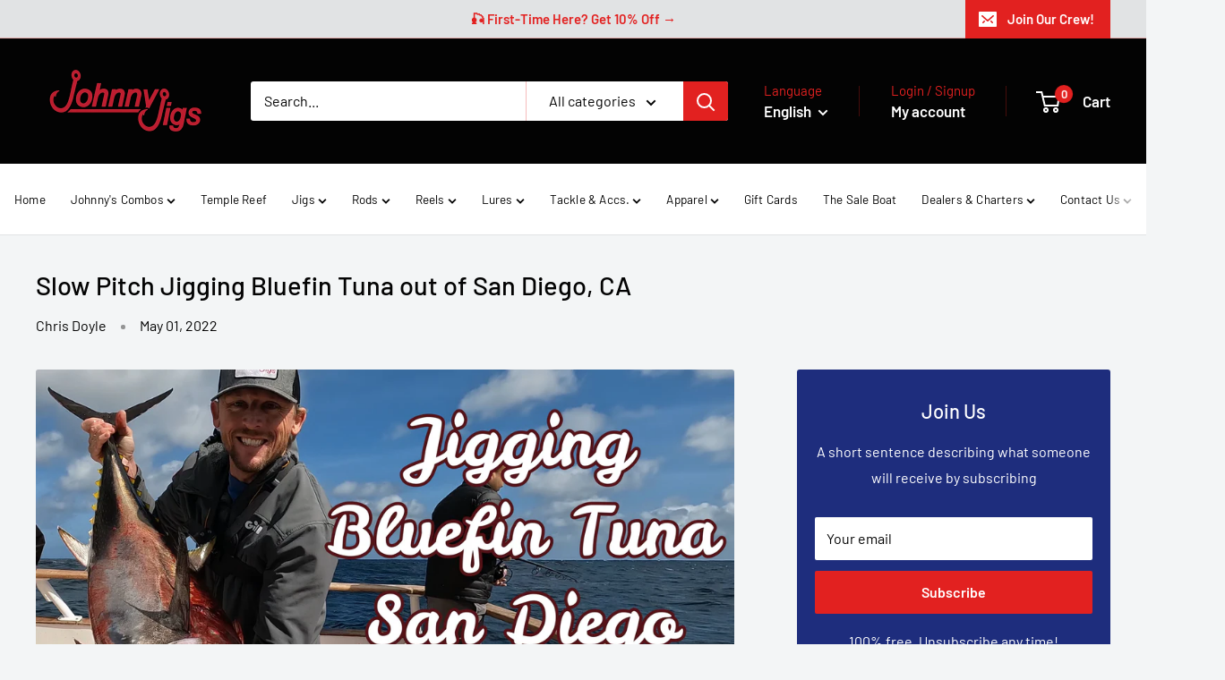

--- FILE ---
content_type: text/html; charset=UTF-8
request_url: https://bevycommerce.com/bevy-design/external/return-user-tracking-url?key=ZKcCUBNWwezM2am7GPohJF3fhQuN&customer=johnnyjigs.myshopify.com
body_size: -121
content:
"https:\/\/bevycommerce.com\/cta\/?identity=gLzXS0bdb29BBS75Tmb8fuBOV.p6zxEpCFyklqHFUB2h9mjACUq.W"

--- FILE ---
content_type: text/javascript
request_url: https://johnnyjigs.com/cdn/shop/t/72/assets/custom.js?v=102476495355921946141762540916
body_size: -614
content:
//# sourceMappingURL=/cdn/shop/t/72/assets/custom.js.map?v=102476495355921946141762540916
